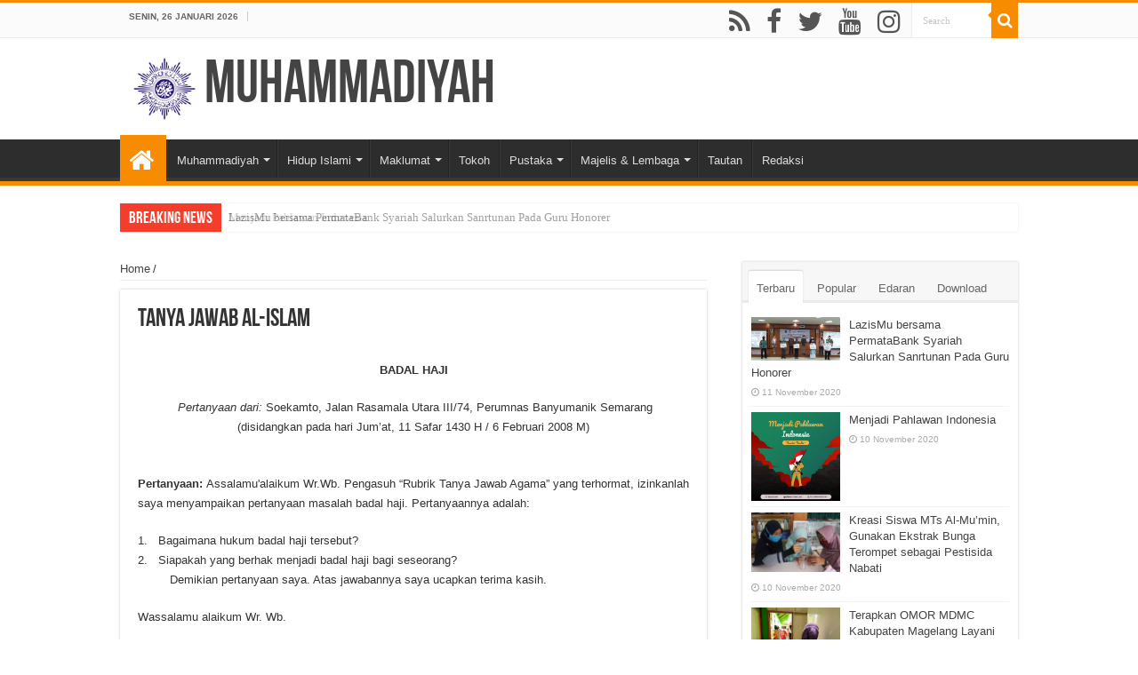

--- FILE ---
content_type: text/html; charset=UTF-8
request_url: http://arsip.muhammadiyah.or.id/id/28-content-188-det-tanya-jawab-alislam.html
body_size: 64121
content:
<!DOCTYPE html>
<html>
<head>
<title>Halaman 28 - Tanya Jawab Al-Islam | Muhammadiyah</title>
<meta name="description" content="Halaman 28 - Tanya Jawab Al-Islam - Muhammadiyah Official Site" />
<meta name="keywords" content="Halaman 28 - , Tanya Jawab Al-Islam, content, official, site, muhammadiyah, organisasi, persyarikatan, ahmad, dahlan, 1912, nyi, walidah, umm, yogyakarta, pondok, pesantren, islam" />
<meta name="copyright" content="Persyarikatan Muhammadiyah" />
<meta name="robots" content="index, follow" />
<meta http-equiv="content-type" content="text/html; charset=UTF-8">
<meta name="viewport" content="width=device-width, initial-scale=1.0">

<link rel="shortcut icon" href="http://arsip.muhammadiyah.or.id/theme/muh-2/images/favicon.ico" title="Favicon">
<link rel="canonical" href="http://arsip.muhammadiyah.or.id" />
<meta property="og:title" content="Halaman 28 - Tanya Jawab Al-Islam | Muhammadiyah" />
<meta property="og:url" content="http://arsip.muhammadiyah.or.id/id/28-content-188-det-tanya-jawab-alislam.html" />
<meta property="og:image" content="" />
<meta property="og:site_name" content="Halaman 28 - Tanya Jawab Al-Islam | Muhammadiyah" />
<meta property="og:description" content="Halaman 28 - Tanya Jawab Al-Islam - Muhammadiyah Official Site" />
<meta name="twitter:title" content="Halaman 28 - Tanya Jawab Al-Islam | Muhammadiyah" />
<meta name="twitter:description" content="Halaman 28 - Tanya Jawab Al-Islam - Muhammadiyah Official Site" />
<meta name="twitter:image" content="" />
<meta itemprop="image" content="" />

<link rel="stylesheet" href="http://arsip.muhammadiyah.or.id/theme/muh-2/style/style.css?v=c80365af59dcbf340f73c6877deceb83" type="text/css" media="all">
<link rel="stylesheet" href="http://arsip.muhammadiyah.or.id/theme/muh-2/style/sahifa.css?v=c80365af59dcbf340f73c6877deceb83" type="text/css" media="all">
<link rel="stylesheet" href="http://arsip.muhammadiyah.or.id/theme/muh-2/style/responsive.css?v=c80365af59dcbf340f73c6877deceb83" type="text/css" media="all">
<link rel="stylesheet" href="http://arsip.muhammadiyah.or.id/theme/muh-2/style/font-awesome.css?v=c80365af59dcbf340f73c6877deceb83" type="text/css" media="all">

<script type="text/javascript" src="http://arsip.muhammadiyah.or.id/theme/muh-2/jquery/jquery.js"></script>
<script type="text/javascript" src="http://arsip.muhammadiyah.or.id/theme/muh-2/jquery/tie.js"></script>
<script type="text/javascript">
/* <![CDATA[ */
var tie = {"mobile_menu_active":"true","mobile_menu_top":"","lightbox_all":"true","lightbox_gallery":"true","woocommerce_lightbox":"","lightbox_skin":"metro-white","lightbox_thumb":"vertical","lightbox_arrows":"","sticky_sidebar":"1","is_singular":"1","SmothScroll":"true","reading_indicator":"","lang_no_results":"No Results","lang_results_found":"Results Found"};
/* ]]> */
</script>
<script type="text/javascript" src="http://arsip.muhammadiyah.or.id/theme/muh-2/jquery/tie-scripts.js"></script>
<script type="text/javascript" src="http://arsip.muhammadiyah.or.id/theme/muh-2/jquery/ilightbox.js"></script>
<script type="text/javascript" src="http://arsip.muhammadiyah.or.id/theme/muh-2/jquery/jquery-cycle.js"></script>

<script type="text/javascript">
	jQuery(document).ready(function(){
		jQuery('#breaking-news ul').innerFade({animationType: 'fade', speed: 750 , timeout: 3500});
		
		var featuredItems = jQuery("#featured-posts .featured-post");
		for(var i = 0; i < featuredItems.length; i+=5) {
			featuredItems.slice(i, i+5).wrapAll('<div class="featured-posts-single-slide"></div>');
		}
		
		jQuery('#featured-posts').flexslider({
			animation: "fade",
			selector: ".featured-posts-single-slide", 
			slideshowSpeed: 7000,
			animationSpeed: 600,
			randomize: false,
			pauseOnHover: true,
			prevText: "",
			nextText: "",
			slideshow: true ,
			controlNav: false, 
		});
	});
</script>

</head>
<body>
<div class="wrapper-outer">
	<div class="background-cover"></div>
	<aside id="slide-out">
		<div class="search-mobile">
			<form method="get" id="searchform-mobile" action="http://arsip.muhammadiyah.or.id/id/search/">
				<button class="search-button" type="submit" value="Search"><i class="fa fa-search"></i></button>	
				<input id="s-mobile" name="s" title="Search" value="Search" onfocus="if (this.value == 'Search') {this.value = '';}" onblur="if (this.value == '') {this.value = 'Search';}" type="text">
			</form>
		</div><!-- .search-mobile /-->
		
		<div class="social-icons">
			<a class="ttip-none" title="Rss" href="http://gesang.web.id/webmu/feed/" target="_blank"><i class="fa fa-rss"></i></a>
			<a class="ttip-none" title="Facebook" href="https://www.facebook.com/peryarikatanmuhammadiyah" target="_blank"><i class="fa fa-facebook"></i></a>
			<a class="ttip-none" title="Twitter" href="https://twitter.com/muhammadiyah" target="_blank"><i class="fa fa-twitter"></i></a>
			<a class="ttip-none" title="Youtube" href="http://televisimuhammadiyah/" target="_blank"><i class="fa fa-youtube"></i></a><a class="ttip-none" title="instagram" href="http://instagram.com/lensamu" target="_blank"><i class="fa fa-instagram"></i></a>
		</div>

			
		<div id="mobile-menu"></div>
	</aside><!-- #slide-out /-->

	<div id="wrapper" class="wide-layout">
		<div class="inner-wrapper">	
		
<header id="theme-header" class="theme-header">
	<div id="top-nav" class="top-nav">
		<div class="container">
			<span class="today-date">
				Senin, 26 Januari 2026			</span>					
			<div class="top-menu">
							</div>
			
			<div class="search-block">
				<form method="get" id="searchform-header" action="/id/search/">
					<button class="search-button" type="submit" value="Search"><i class="fa fa-search"></i></button>
					<input class="search-live" type="text" id="s-header" name="s" title="Search" value="Search" onfocus="if (this.value == 'Search') {this.value = '';}" onblur="if (this.value == '') {this.value = 'Search';}" autocomplete="off">
				</form>
			</div>
			<div class="social-icons">
								<a class="ttip-none" title="Rss" href="id/feed"><i class="fa fa-rss"></i></a>
				<a class="ttip-none" title="Facebook" href="https://www.facebook.com/peryarikatanmuhammadiyah" target="_blank"><i class="fa fa-facebook"></i></a>
				<a class="ttip-none" title="Twitter" href="https://twitter.com/muhammadiyah" target="_blank"><i class="fa fa-twitter"></i></a>
				<a class="ttip-none" title="Youtube" href="http://televisimuhammadiyah/" target="_blank"><i class="fa fa-youtube"></i></a>
				<a class="ttip-none" title="instagram" href="http://instagram.com/lensamu" target="_blank"><i class="fa fa-instagram"></i></a>
			</div>
		</div><!-- .container /-->
	</div><!-- .top-menu /-->
	
	<div class="header-content">
		<a id="slide-out-open" class="slide-out-open" href="#"><span></span></a>
		
		<div class="logo" style="margin-top:2px; margin-bottom:2px;">
			<img src="http://arsip.muhammadiyah.or.id/theme/muh-2/images/logo.gif" height="70" width="70" alt="logo" />
			<h1><a title="Muhammadiyah" href="http://arsip.muhammadiyah.or.id/id/">Muhammadiyah</a></h1>
		</div><!-- .logo /-->
		<div class="e3landv1"></div>
		<div class="e3lan e3lan-top">
			<style type="text/css">
						.countdown {
							/* display: flex; */
							display: none;
							border:1px solid #000000;
							border-radius: 10px;
							padding-left:10px;
							padding-top:10px;
							align-items: center;
							justify-content: center;
						}

						.countdown .day, .countdown .hour, .countdown .min, .countdown .sec {
							color: #000000;
							padding: 1vw 1vw;
							text-align: center;
						}

						.countdown .day .num, .countdown .hour .num, .countdown .min .num, .countdown .sec .num {
							display: block;
							font-size: 2vw;
						}

						.countdown .day .word, .countdown .hour .word, .countdown .min .word, .countdown .sec .word {
							display: block;
							font-size: 1vw;
							color: #000000;
							margin-top:2em;
						}
					</style>
					
					<div class="countdown" data-date="24-12-2020" data-time="05:25">
						<span class="img"><img src="http://arsip.muhammadiyah.or.id/theme/muh-2/images/logo_muktamar.jpeg" width="50" height="59"/></span>
						<span class="day"><span class="num"></span><span class="word"></span></span>
						<span class="hour"><span class="num"></span><span class="word"></span></span>
						<span class="min"><span class="num"></span><span class="word"></span></span>
						<span class="sec"><span class="num"></span><span class="word"></span></span>
					</div>
					<script type="text/javascript" src="http://arsip.muhammadiyah.or.id/theme/muh-2/jquery/countdown.js?v=c80365af59dcbf340f73c6877deceb83"></script>
					<script>
						const efcc_countdown = new countdown({
							target: '.countdown',
							dayWord: ' Hari',
							hourWord: ' Jam',
							minWord: ' Menit',
							secWord: ' Detik'
						});
					</script>		</div>
		
		<div class="clear"></div>
	</div>
	
	<nav id="main-nav" class="fixed-enabled fixed-nav-appear">
		<div class="container">
			<div class="main-menu">
				<ul id="menu-main-menu" class="menu">
					<li class="menu-item menu-item-type-custom menu-item-object-custom current-menu-item menu-item-home">
						<a href="http://arsip.muhammadiyah.or.id/id/"><i class="fa fa-home"></i></a>
					</li>
					<li class="menu-item menu-item-type-custom menu-item-object-custom menu-item-has-children mega-menu mega-links mega-links-5col">
									<a href="/id/content-2-list-muhammadiyah.html">Muhammadiyah</a>
									<div class="mega-menu-block menu-sub-content">
											<ul class="sub-menu-columns"><li class="menu-item menu-item-type-custom menu-item-object-custom mega-link-column menu-item-has-children">
											<a href="http://arsip.muhammadiyah.or.id/id/content-44-cam-tentang-muhammadiyah.html" class="mega-links-head">Tentang Muhammadiyah</a>
											<ul class="sub-menu-columns-item"><li class="menu-item menu-item-type-post_type menu-item-object-post">
													<a href="/id/content-50-det-sejarah.html">Sejarah</a>
												</li><li class="menu-item menu-item-type-post_type menu-item-object-post">
													<a href="/id/content-154-det-timeline-muhammadiyah.html">Timeline Muhammadiyah</a>
												</li><li class="menu-item menu-item-type-post_type menu-item-object-post">
													<a href="/id/content-51-det-anggaran-dasar.html">Anggaran Dasar</a>
												</li><li class="menu-item menu-item-type-post_type menu-item-object-post">
													<a href="/id/content-52-det-anggaran-rumah-tangga.html">Anggaran Rumah Tangga</a>
												</li><li class="menu-item menu-item-type-post_type menu-item-object-post">
													<a href="/id/content-53-det-ciri-khas.html">Ciri Khas</a>
												</li><li class="menu-item menu-item-type-post_type menu-item-object-post">
													<a href="/id/content-54-det-struktur-organisasi.html">Struktur Organisasi</a>
												</li><li class="menu-item menu-item-type-post_type menu-item-object-post">
													<a href="/id/content-175-det-matan-keyakinan-dan-citacita-hidup.html">Matan Keyakinan dan Cita-cita Hidup</a>
												</li><li class="menu-item menu-item-type-post_type menu-item-object-post">
													<a href="/id/content-176-det-ciri-perjuangan.html">Ciri Perjuangan</a>
												</li><li class="menu-item menu-item-type-post_type menu-item-object-post">
													<a href="/id/content-57-det-direktori-muktamar.html">Direktori Muktamar</a>
												</li><li class="menu-item menu-item-type-post_type menu-item-object-post">
													<a href="/id/content-173-det-sitemap.html">Sitemap</a>
												</li><li class="menu-item menu-item-type-post_type menu-item-object-post">
													<a href="/id/content-204-det-susunan-pimpinan-pusat-muhammadiyah.html">Susunan Pimpinan Pusat Muhammadiyah</a>
												</li></ul>
										</li><li class="menu-item menu-item-type-custom menu-item-object-custom mega-link-column ">
											<a href="/id/content-45-cam-jaringan-muhammadiyah.html" class="mega-links-head">Jaringan Muhammadiyah</a>
											
										</li><li class="menu-item menu-item-type-custom menu-item-object-custom mega-link-column ">
											<a href="/id/content-170-cam-pembantu-pimpinan.html" class="mega-links-head">Pembantu Pimpinan</a>
											
										</li><li class="menu-item menu-item-type-custom menu-item-object-custom mega-link-column menu-item-has-children">
											<a href="/id/content-48-cam-organisasi-otonom.html" class="mega-links-head">Organisasi Otonom</a>
											<ul class="sub-menu-columns-item"><li class="menu-item menu-item-type-post_type menu-item-object-post">
													<a href="/id/content-83-det-pemuda-muhammadiyah.html">Pemuda Muhammadiyah</a>
												</li><li class="menu-item menu-item-type-post_type menu-item-object-post">
													<a href="/id/content-85-det-hizbul-wathan.html">Hizbul Wathan</a>
												</li><li class="menu-item menu-item-type-post_type menu-item-object-post">
													<a href="/id/content-86-det-tapak-suci.html">Tapak Suci</a>
												</li><li class="menu-item menu-item-type-post_type menu-item-object-post">
													<a href="/id/content-87-det-imm.html">IMM</a>
												</li><li class="menu-item menu-item-type-post_type menu-item-object-post">
													<a href="/id/content-88-det-ipm.html">IPM</a>
												</li><li class="menu-item menu-item-type-post_type menu-item-object-post">
													<a href="/id/content-89-det-na.html">NA</a>
												</li><li class="menu-item menu-item-type-post_type menu-item-object-post">
													<a href="/id/content-199-det-aisyiyah.html">'Aisyiyah</a>
												</li></ul>
										</li><li class="menu-item menu-item-type-custom menu-item-object-custom mega-link-column ">
											<a href="/id/content-152-cam-amal-usaha.html" class="mega-links-head">Amal Usaha</a>
											
										</li><li class="menu-item menu-item-type-custom menu-item-object-custom mega-link-column ">
											<a href="/id/content-155-cam-direktori-ketua-umum.html" class="mega-links-head">Direktori Ketua Umum</a>
											
										</li></ul>
										</div>
								</li><li class="menu-item menu-item-type-custom menu-item-object-custom menu-item-has-children mega-menu mega-links mega-links-4col">
									<a href="/id/content-3-list-hidup-islami.html">Hidup Islami</a>
									<div class="mega-menu-block menu-sub-content">
											<ul class="sub-menu-columns"><li class="menu-item menu-item-type-custom menu-item-object-custom mega-link-column menu-item-has-children">
											<a href="/id/link-90-cam-tuntunan-muhammadiyah.html" class="mega-links-head">Tuntunan Muhammadiyah</a>
											<ul class="sub-menu-columns-item"><li class="menu-item menu-item-type-post_type menu-item-object-post">
													<a href="/id/content-93-det-alquran.html">Al-Qur'an</a>
												</li><li class="menu-item menu-item-type-post_type menu-item-object-post">
													<a href="/id/content-96-det-tuntunan-sholat.html">Tuntunan Sholat</a>
												</li><li class="menu-item menu-item-type-post_type menu-item-object-post">
													<a href="/id/content-97-det-tuntutan-doa.html">Tuntutan Do'a</a>
												</li><li class="menu-item menu-item-type-post_type menu-item-object-post">
													<a href="/id/content-98-det-pedoman-hidup-islami.html">Pedoman Hidup Islami</a>
												</li><li class="menu-item menu-item-type-post_type menu-item-object-post">
													<a href="/id/reading-99-det-bacaan-seharihari.html">Bacaan Sehari-hari</a>
												</li><li class="menu-item menu-item-type-post_type menu-item-object-post">
													<a href="/id/content-186-det-tuntunan-puasa.html">Tuntunan Puasa</a>
												</li><li class="menu-item menu-item-type-post_type menu-item-object-post">
													<a href="http://tabligh.muhammadiyah.or.id/download-pengajian-pp-muhammadiyah.html">Rekaman Pengajian</a>
												</li><li class="menu-item menu-item-type-post_type menu-item-object-post">
													<a href="/id/content-196-det-keluarga-sakinah.html">Keluarga Sakinah</a>
												</li></ul>
										</li><li class="menu-item menu-item-type-custom menu-item-object-custom mega-link-column menu-item-has-children">
											<a href="/id/link-91-cam-syiar-muhammadiyah.html" class="mega-links-head">Syiar Muhammadiyah</a>
											<ul class="sub-menu-columns-item"><li class="menu-item menu-item-type-post_type menu-item-object-post">
													<a href="http://tabligh.muhammadiyah.or.id/download-pengajian-pp-muhammadiyah.html">Materi Audio-Visual</a>
												</li><li class="menu-item menu-item-type-post_type menu-item-object-post">
													<a href="/id/content-188-det-tanya-jawab-alislam.html">Tanya Jawab Al-Islam</a>
												</li></ul>
										</li><li class="menu-item menu-item-type-custom menu-item-object-custom mega-link-column menu-item-has-children">
											<a href="/id/link-92-cam-referensi-muhammadiyah.html" class="mega-links-head">Referensi Muhammadiyah</a>
											<ul class="sub-menu-columns-item"><li class="menu-item menu-item-type-post_type menu-item-object-post">
													<a href="http://arsip.muhammadiyah.or.id/id/content-51-det-anggaran-dasar.html">Anggaran Dasar</a>
												</li><li class="menu-item menu-item-type-post_type menu-item-object-post">
													<a href="http://arsip.muhammadiyah.or.id/id/content-52-det-anggaran-rumah-tangga.html">Anggaran Rumah Tangga</a>
												</li><li class="menu-item menu-item-type-post_type menu-item-object-post">
													<a href="http://arsip.muhammadiyah.or.id/id/download-tanfidz.html">Tanfidz</a>
												</li><li class="menu-item menu-item-type-post_type menu-item-object-post">
													<a href="http://arsip.muhammadiyah.or.id/id/download-maklumat.html">Maklumat</a>
												</li><li class="menu-item menu-item-type-post_type menu-item-object-post">
													<a href="http://arsip.muhammadiyah.or.id/id/content-141-det-buku-muhammadiyah.html">Buku Muhammadiyah</a>
												</li><li class="menu-item menu-item-type-post_type menu-item-object-post">
													<a href="http://arsip.muhammadiyah.or.id/id/index-artikel.html">Artikel Muhammadiyah</a>
												</li></ul>
										</li><li class="menu-item menu-item-type-custom menu-item-object-custom mega-link-column menu-item-has-children">
											<a href="/id/content-189-cam-tuntunan-islam.html" class="mega-links-head">Tuntunan Islam</a>
											<ul class="sub-menu-columns-item"><li class="menu-item menu-item-type-post_type menu-item-object-post">
													<a href="/id/content-190-det-tafsir-alquran.html">Tafsir Al-Qur'an</a>
												</li><li class="menu-item menu-item-type-post_type menu-item-object-post">
													<a href="/id/content-191-det-kajian-hadits.html">Kajian Hadits</a>
												</li><li class="menu-item menu-item-type-post_type menu-item-object-post">
													<a href="/id/content-192-det-aqidah-islam.html">Aqidah Islam</a>
												</li><li class="menu-item menu-item-type-post_type menu-item-object-post">
													<a href="/id/content-193-det-akhlaq.html">Akhlaq</a>
												</li></ul>
										</li></ul>
										</div>
								</li><li class="menu-item menu-item-type-custom menu-item-object-custom menu-item-has-children mega-menu mega-links mega-links-1col">
									<a href="http://arsip.muhammadiyah.or.id/id/download-maklumat.html">Maklumat</a>
									<ul class="sub-menu menu-sub-content">
											<li class="menu-item menu-item-type-custom menu-item-object-custom mega-link-column ">
											<a href="/id/ann-133-cam-pengumuman.html" class="mega-links-head">Pengumuman</a>
											<ul class="sub-menu-columns-item"><li class="menu-item menu-item-type-post_type menu-item-object-post">
													<a href="http://arsip.muhammadiyah.or.id/id/download-maklumat.html">Maklumat</a>
												</li><li class="menu-item menu-item-type-post_type menu-item-object-post">
													<a href="http://arsip.muhammadiyah.or.id/id/download-lainlain.html">Edaran</a>
												</li><li class="menu-item menu-item-type-post_type menu-item-object-post">
													<a href="/id/ann-136-det-pernyataan.html">Pernyataan</a>
												</li></ul>
										</li>
										</ul>
								</li><li class="menu-item menu-item-type-custom menu-item-object-custom  ">
									<a href="content-41-det-tokoh-muhammadiyah.html">Tokoh</a>
									
								</li><li class="menu-item menu-item-type-custom menu-item-object-custom menu-item-has-children mega-menu mega-links mega-links-1col">
									<a href="/id/content-7-list-pustaka.html">Pustaka</a>
									<ul class="sub-menu menu-sub-content">
											<li class="menu-item menu-item-type-custom menu-item-object-custom mega-link-column ">
											<a href="/id/link-137-cam-publikasi.html" class="mega-links-head">Publikasi</a>
											<ul class="sub-menu-columns-item"><li class="menu-item menu-item-type-post_type menu-item-object-post">
													<a href="/id/content-174-det-digital-library.html">Digital Library</a>
												</li><li class="menu-item menu-item-type-post_type menu-item-object-post">
													<a href="/id/content-138-det-jurnal.html">Jurnal</a>
												</li><li class="menu-item menu-item-type-post_type menu-item-object-post">
													<a href="/id/link-140-det-pernyataan-muhammadiyah.html">Pernyataan Muhammadiyah</a>
												</li><li class="menu-item menu-item-type-post_type menu-item-object-post">
													<a href="/id/content-141-det-buku-muhammadiyah.html">Buku Muhammadiyah</a>
												</li><li class="menu-item menu-item-type-post_type menu-item-object-post">
													<a href="/id/content-144-det-majalah.html">Majalah</a>
												</li><li class="menu-item menu-item-type-post_type menu-item-object-post">
													<a href="/id/content-145-det-koran-dan-tabloid.html">Koran dan Tabloid</a>
												</li><li class="menu-item menu-item-type-post_type menu-item-object-post">
													<a href="http://arsip.muhammadiyah.or.id/id/index-artikel.html">Artikel</a>
												</li><li class="menu-item menu-item-type-post_type menu-item-object-post">
													<a href="/id/content-148-det-ebook.html">E-Book</a>
												</li><li class="menu-item menu-item-type-post_type menu-item-object-post">
													<a href="/id/content-149-det-penerbitan.html">Penerbitan</a>
												</li></ul>
										</li>
										</ul>
								</li><li class="menu-item menu-item-type-custom menu-item-object-custom menu-item-has-children mega-menu mega-links mega-links-2col">
									<a href="/id/content-201-list-majelis-lembaga.html">Majelis & Lembaga</a>
									<div class="mega-menu-block menu-sub-content">
											<ul class="sub-menu-columns"><li class="menu-item menu-item-type-custom menu-item-object-custom mega-link-column menu-item-has-children">
											<a href="/id/content-46-cam-majelis.html" class="mega-links-head">Majelis</a>
											<ul class="sub-menu-columns-item"><li class="menu-item menu-item-type-post_type menu-item-object-post">
													<a href="http://tarjih.muhammadiyah.or.id">Majelis Tarjih dan Tajdid</a>
												</li><li class="menu-item menu-item-type-post_type menu-item-object-post">
													<a href="http://ekonomi.muhammadiyah.or.id">Majelis Ekonomi dan Kewirausahaan</a>
												</li><li class="menu-item menu-item-type-post_type menu-item-object-post">
													<a href="http://tabligh.muhammadiyah.or.id">Majelis Tabligh</a>
												</li><li class="menu-item menu-item-type-post_type menu-item-object-post">
													<a href="http://diktilitbangmuhammadiyah.org/">Majelis Pendidikan Tinggi, Penelitian dan Pengembangan</a>
												</li><li class="menu-item menu-item-type-post_type menu-item-object-post">
													<a href="http://dikdasmen.muhammadiyah.or.id">Majelis Pendidikan Dasar dan Menengah</a>
												</li><li class="menu-item menu-item-type-post_type menu-item-object-post">
													<a href="http://mpk.muhammadiyah.or.id">Majelis Pendidikan Kader</a>
												</li><li class="menu-item menu-item-type-post_type menu-item-object-post">
													<a href="http://www.mpku.or.id/">Majelis Pembina Kesehatan Umum</a>
												</li><li class="menu-item menu-item-type-post_type menu-item-object-post">
													<a href="http://sosial.muhammadiyah.or.id">Majelis Pelayanan Sosial</a>
												</li><li class="menu-item menu-item-type-post_type menu-item-object-post">
													<a href="http://wakaf.muhammadiyah.or.id">Majelis Wakaf dan Kehartabendaan</a>
												</li><li class="menu-item menu-item-type-post_type menu-item-object-post">
													<a href="http://mpm.muhammadiyah.or.id">Majelis Pemberdayaan Masyarakat</a>
												</li><li class="menu-item menu-item-type-post_type menu-item-object-post">
													<a href="http://kumham.muhammadiyah.or.id">Majelis Hukum dan Hak Asasi Manusia</a>
												</li><li class="menu-item menu-item-type-post_type menu-item-object-post">
													<a href="http://lingkungan.muhammadiyah.or.id">Majelis Lingkungan Hidup</a>
												</li><li class="menu-item menu-item-type-post_type menu-item-object-post">
													<a href="http://mpi.muhammadiyah.or.id">Majelis Pustaka dan Informasi</a>
												</li></ul>
										</li><li class="menu-item menu-item-type-custom menu-item-object-custom mega-link-column menu-item-has-children">
											<a href="/id/content-47-cam-lembaga.html" class="mega-links-head">Lembaga</a>
											<ul class="sub-menu-columns-item"><li class="menu-item menu-item-type-post_type menu-item-object-post">
													<a href="http://lpcr.muhammadiyah.or.id">Lembaga Pengembangan Cabang dan Ranting</a>
												</li><li class="menu-item menu-item-type-post_type menu-item-object-post">
													<a href="http://lppk.muhammadiyah.or.id">Lembaga Pembina dan Pengawas Keuangan</a>
												</li><li class="menu-item menu-item-type-post_type menu-item-object-post">
													<a href="http://mdmc.or.id">Lembaga Penanggulangan Bencana</a>
												</li><li class="menu-item menu-item-type-post_type menu-item-object-post">
													<a href="http://lazismu.org/">Lembaga Amal Zakat Infaq dan Shodaqqoh</a>
												</li><li class="menu-item menu-item-type-post_type menu-item-object-post">
													<a href="http://lhkp.muhammadiyah.or.id">Lembaga Hikmah dan Kebijakan Publik</a>
												</li><li class="menu-item menu-item-type-post_type menu-item-object-post">
													<a href="http://lsbo.muhammadiyah.or.id">Lembaga Seni Budaya dan Olahraga</a>
												</li><li class="menu-item menu-item-type-post_type menu-item-object-post">
													<a href="http://lhki.muhammadiyah.or.id">Lembaga Hubungan dan Kerjasama International</a>
												</li><li class="menu-item menu-item-type-post_type menu-item-object-post">
													<a href="/id/link-231-det-lembaga-dakwah-khusus-.html">Lembaga Dakwah Khusus </a>
												</li><li class="menu-item menu-item-type-post_type menu-item-object-post">
													<a href="/id/link-230-det-lembaga-pengembangan-pondok-pesantren.html">Lembaga Pengembangan Pondok Pesantren</a>
												</li></ul>
										</li></ul>
										</div>
								</li><li class="menu-item menu-item-type-custom menu-item-object-custom  ">
									<a href="http://arsip.muhammadiyah.or.id/id/domain.html">Tautan</a>
									
								</li><li class="menu-item menu-item-type-custom menu-item-object-custom  ">
									<a href="http://arsip.muhammadiyah.or.id/id/content-225-det-redaksi.html">Redaksi</a>
									
								</li>				</ul>
			</div>
		</div>
	</nav><!-- .main-nav /-->
</header><!-- #header /-->
<div class="clear"></div>

<div id="breaking-news" class="breaking-news">
	<span class="breaking-news-title">
		<i class="fa fa-newspaper-o"></i>
		<span>Breaking News</span>
	</span>
		
	<ul class="innerFade" style="position: relative; height: 33px;">
		<li style="display: none; position: absolute;">
					<a href="/id/news-19956-detail-lazismu-bersama-permatabank-syariah-salurkan-sanrtunan-pada-guru-honorer.html" title="LazisMu bersama PermataBank Syariah Salurkan Sanrtunan Pada Guru Honorer">LazisMu bersama PermataBank Syariah Salurkan Sanrtunan Pada Guru Honorer</a>
				</li><li style="display: none; position: absolute;">
					<a href="/id/news-19955-detail-menjadi-pahlawan-indonesia.html" title="Menjadi Pahlawan Indonesia">Menjadi Pahlawan Indonesia</a>
				</li><li style="display: none; position: absolute;">
					<a href="/id/news-19953-detail-kreasi-siswa-mts-almu’min-gunakan-ekstrak-bunga-terompet-sebagai-pestisida-nabati.html" title="Kreasi Siswa MTs Al-Mu’min, Gunakan Ekstrak Bunga Terompet sebagai Pestisida Nabati">Kreasi Siswa MTs Al-Mu’min, Gunakan Ekstrak Bunga Terompet sebagai Pestisida Nabati</a>
				</li><li style="display: none; position: absolute;">
					<a href="/id/news-19950-detail-terapkan-omor-mdmc-kabupaten-magelang-layani-warga-merapi.html" title="Terapkan OMOR MDMC Kabupaten Magelang Layani Warga Merapi">Terapkan OMOR MDMC Kabupaten Magelang Layani Warga Merapi</a>
				</li><li style="display: none; position: absolute;">
					<a href="/id/news-19949-detail-fokal-imm-fip-cirendeu-gelar-silaturahmi-lakukan-penyegaran-organisasi.html" title="Fokal IMM FIP Cirendeu gelar Silaturahmi: Lakukan Penyegaran Organisasi">Fokal IMM FIP Cirendeu gelar Silaturahmi: Lakukan Penyegaran Organisasi</a>
				</li><li style="display: none; position: absolute;">
					<a href="/id/news-19948-detail-haedar-nashir-dorong-reorientasi-gerakan-pku.html" title="Haedar Nashir Dorong Reorientasi Gerakan PKU">Haedar Nashir Dorong Reorientasi Gerakan PKU</a>
				</li><li style="display: none; position: absolute;">
					<a href="/id/news-19947-detail-llhpb-‘aisyiyah-melanjutkan-upaya-membangun-gerakan-keluarga-dan-komunitas-lenting-aisyiyah.html" title="LLHPB ‘Aisyiyah Melanjutkan Upaya Membangun Gerakan Keluarga dan Komunitas Lenting 'Aisyiyah">LLHPB ‘Aisyiyah Melanjutkan Upaya Membangun Gerakan Keluarga dan Komunitas Lenting 'Aisyiyah</a>
				</li><li style="display: none; position: absolute;">
					<a href="/id/news-19945-detail-ritel-bisnis-yang-perlu-segera-diseriusi-muhammadiyah.html" title="Ritel, Bisnis yang Perlu Segera Diseriusi Muhammadiyah">Ritel, Bisnis yang Perlu Segera Diseriusi Muhammadiyah</a>
				</li><li style="display: none; position: absolute;">
					<a href="/id/news-19944-detail-persoalan-petani-yang-tidak-kunjung-selesai-itu-jadi-urusan-muhammadiyah.html" title="Persoalan Petani yang Tidak Kunjung Selesai itu Jadi Urusan Muhammadiyah">Persoalan Petani yang Tidak Kunjung Selesai itu Jadi Urusan Muhammadiyah</a>
				</li><li style="display: none; position: absolute;">
					<a href="/id/news-19943-detail-entaskan-persoalan-petani-mpm-pp-teken-mou-dengan-unimma.html" title="Entaskan Persoalan Petani, MPM PP Teken MoU dengan Unimma">Entaskan Persoalan Petani, MPM PP Teken MoU dengan Unimma</a>
				</li>	</ul>
</div><!-- .breaking-news -->


		
		<div id="main-content" class="container">
			
<div class="content">
	<div id="crumbs"><span><a class="crumbs-home" href="http://arsip.muhammadiyah.or.id/id">Home</a></span><span class="delimiter">/</span></div>
	<article class="post-listing post type-post status-publish format-standard has-post-thumbnail hentry category-world tag-html tag-php tag-tag tag-tags tag-wordpress tag-world" id="the-post">
		<div class="post-inner">
			<h1 class="name post-title entry-title"><span>Tanya Jawab Al-Islam</span></h1>
			<div class="clear"></div>

			<div class="entry"><p class="MsoNormal" align="center" style="text-align:center"><b><br />
BADAL HAJI<o:p></o:p></b></p>
<p class="MsoNormal" align="center" style="text-align:center"><b>&nbsp;<o:p></o:p></b><i>Pertanyaan dari: </i>Soekamto, Jalan Rasamala Utara III/74, Perumnas Banyumanik Semarang<br />
<span lang="SV">(disidangkan pada hari Jum&rsquo;at, 11 Safar 1430 H / 6 Februari 2008 M)<o:p></o:p></span><br />
<b><br />
</b></p>
<p class="MsoNormal" style="text-align: left;"><b>Pertanyaan:&nbsp;<o:p></o:p></b>Assalamu'alaikum Wr.Wb.&nbsp;<o:p></o:p>Pengasuh &ldquo;Rubrik Tanya Jawab Agama&rdquo; yang terhormat, izinkanlah saya menyampaikan pertanyaan masalah badal haji. Pertanyaannya adalah:<o:p></o:p></p>
<p class="MsoNormal" style="margin-top:0cm;margin-right:2.25pt;margin-bottom:&#10;0cm;margin-left:18.0pt;margin-bottom:.0001pt;text-align:justify;text-justify:&#10;kashida;text-kashida:0%;text-indent:-18.0pt;mso-list:l3 level1 lfo1;tab-stops:&#10;list 18.0pt"><!--[if !supportLists]-->1.<span style="font-variant-numeric: normal; font-variant-east-asian: normal; font-stretch: normal; font-size: 7pt; line-height: normal; font-family: &quot;Times New Roman&quot;;">&nbsp;&nbsp;&nbsp;&nbsp;&nbsp; </span><!--[endif]-->Bagaimana hukum badal haji tersebut?<o:p></o:p></p>
<p class="MsoNormal" style="margin-top:0cm;margin-right:2.25pt;margin-bottom:&#10;0cm;margin-left:18.0pt;margin-bottom:.0001pt;text-align:justify;text-justify:&#10;kashida;text-kashida:0%;text-indent:-18.0pt;mso-list:l3 level1 lfo1;tab-stops:&#10;list 18.0pt"><!--[if !supportLists]-->2.<span style="font-variant-numeric: normal; font-variant-east-asian: normal; font-stretch: normal; font-size: 7pt; line-height: normal; font-family: &quot;Times New Roman&quot;;">&nbsp;&nbsp;&nbsp;&nbsp;&nbsp; </span><!--[endif]-->Siapakah yang berhak menjadi badal haji bagi seseorang?<o:p></o:p></p>
<p class="MsoNormal" style="margin-right:2.25pt;text-align:justify;text-justify:&#10;kashida;text-kashida:0%;text-indent:27.0pt">Demikian pertanyaan saya. Atas jawabannya saya ucapkan terima kasih.<o:p></o:p></p>
<p class="MsoNormal" style="margin-right:2.25pt;text-align:justify;text-justify:&#10;kashida;text-kashida:0%">Wassalamu alaikum Wr. Wb.<o:p></o:p></p>
<p class="MsoNormal" style="text-align:justify;text-justify:kashida;text-kashida:&#10;0%"><b>Jawaban:&nbsp;<o:p></o:p></b>Untuk menjawab pertanyaan saudara, perlu kami sampaikan beberapa hal sebagai berikut;<o:p></o:p></p>
<p class="MsoBodyText3" style="margin: 0cm -0.3pt 0.0001pt 18pt; text-indent: -18pt; line-height: normal; text-align: justify;"><!--[if !supportLists]-->1.<span style="font-variant-numeric: normal; font-variant-east-asian: normal; font-stretch: normal; font-size: 7pt; line-height: normal; font-family: &quot;Times New Roman&quot;;">&nbsp;&nbsp;&nbsp;&nbsp;&nbsp; </span><!--[endif]-->Apa yang saudara tanyakan sebenarnya jawabannya bisa dibaca pada buku <i>Tuntunan Manasik Haji Menurut Putusan Tarjih Muhammadiyah </i>yang disusun oleh Majelis Tarjih dan Tajdid Pimpinan Pusat Muhammadiyah, diterbitkan oleh Pimpinan Pusat Aisyiyah bekerja sama dengan Majelis Tarjih dan Tajdid Pimpinan Pusat Muhammadiyah tahun 2007, halaman 170 &ndash; 181. Oleh karena itu kami akan meringkas jawabannya.<o:p></o:p></p>
<p class="MsoBodyText3" style="margin: 0cm -0.3pt 0.0001pt 18pt; text-indent: -18pt; line-height: normal; text-align: justify;"><!--[if !supportLists]-->2.<span style="font-variant-numeric: normal; font-variant-east-asian: normal; font-stretch: normal; font-size: 7pt; line-height: normal; font-family: &quot;Times New Roman&quot;;">&nbsp;&nbsp;&nbsp;&nbsp;&nbsp; </span><!--[endif]-->Badal Haji adalah ibadah haji yang dilaksanakan oleh seseorang atas nama orang lain yang telah memiliki kewajiban untuk menunaikan ibadah haji. Namun orang tersebut berhalangan sehingga tidak dapat melaksanakannya sendiri, maka pelaksanaan ibadah haji tersebut diserahkan kepada orang lain.<i><o:p></o:p></i></p>
<p class="MsoBodyText3" style="margin: 0cm -0.3pt 0.0001pt 18pt; text-indent: -18pt; line-height: normal; text-align: justify;"><!--[if !supportLists]-->3.<span style="font-variant-numeric: normal; font-variant-east-asian: normal; font-stretch: normal; font-size: 7pt; line-height: normal; font-family: &quot;Times New Roman&quot;;">&nbsp;&nbsp;&nbsp;&nbsp;&nbsp; </span><!--[endif]-->Badal haji ini menjadi masalah mengingat ada beberapa ayat al-Qur&rsquo;an yang menjelaskan bahwa seseorang hanya akan mendapat pahala dari hasil usahanya sendiri. <span lang="DE">Hal ini ditegaskan dalam beberapa surat al-Qur&rsquo;an yaitu; </span><i><o:p></o:p></i></p>
<p class="MsoBodyText3" style="margin-top:0cm;margin-right:-.3pt;margin-bottom:&#10;0cm;margin-left:36.0pt;margin-bottom:.0001pt;text-indent:-18.0pt;line-height:&#10;normal;mso-list:l1 level1 lfo3"><!--[if !supportLists]--><span lang="DE">a.<span style="font-variant-numeric: normal; font-variant-east-asian: normal; font-stretch: normal; font-size: 7pt; line-height: normal; font-family: &quot;Times New Roman&quot;;">&nbsp;&nbsp;&nbsp;&nbsp;&nbsp;&nbsp; </span></span><!--[endif]--><span lang="DE">Surat an-Najm (53): 38- 39:<i><o:p></o:p></i></span></p>
<p class="MsoBodyText3" dir="RTL" style="margin-left:36.0pt;text-align:justify;&#10;line-height:normal;direction:rtl;unicode-bidi:embed"><span lang="AR-SA" style="font-size:20.0pt;font-family:&quot;Traditional Arabic&quot;,&quot;serif&quot;;mso-ascii-font-family:&#10;&quot;Times New Roman&quot;;mso-hansi-font-family:&quot;Times New Roman&quot;;mso-ansi-language:&#10;DE">أَلاَ تَزِرُ وَازِرَةٌ وِزْرَ أُخْرَى، وَأَنْ لَيْسَ لِلإِنْسَانِ إِلاَّ مَاسَعَى. [النجم، 53: 38-39]<o:p></o:p></span></p>
<p class="MsoBodyText3" style="margin-top:0cm;margin-right:-.3pt;margin-bottom:&#10;0cm;margin-left:36.0pt;margin-bottom:.0001pt;line-height:normal"><span lang="DE">Artinya: <i>&ldquo;(yaitu) bahwasanya seorang yang berdosa tidak akan memikul dosa orang lain, </i></span><span class="gen"><i><span lang="EN-US">dan bahwasanya seorang manusia tiada memperoleh selain apa yang telah diusahakannya</span></i></span><i><span lang="DE">.&rdquo;</span></i><i><span lang="DE"> </span></i><span lang="DE">[QS an-Najm (53): 38-39]</span><i><o:p></o:p></i></p>
<p class="MsoBodyText3" style="margin-top:0cm;margin-right:-.3pt;margin-bottom:&#10;0cm;margin-left:36.0pt;margin-bottom:.0001pt;text-indent:-18.0pt;line-height:&#10;normal;mso-list:l1 level1 lfo3"><!--[if !supportLists]--><span lang="DE">b.<span style="font-variant-numeric: normal; font-variant-east-asian: normal; font-stretch: normal; font-size: 7pt; line-height: normal; font-family: &quot;Times New Roman&quot;;">&nbsp;&nbsp;&nbsp;&nbsp;&nbsp; </span></span><!--[endif]--><span lang="DE">Surat Yasin (36): 54:<i><o:p></o:p></i></span></p>
<p class="MsoBodyText3" dir="RTL" style="margin-left:-.3pt;text-align:justify;&#10;line-height:normal;direction:rtl;unicode-bidi:embed"><span lang="AR-SA" style="font-size:20.0pt;font-family:&quot;Traditional Arabic&quot;,&quot;serif&quot;;mso-ascii-font-family:&#10;&quot;Times New Roman&quot;;mso-hansi-font-family:&quot;Times New Roman&quot;;mso-ansi-language:&#10;DE">فَاْليَوْمَ لاَ تُظْلَمُ نَفْسٌ شَيْئًا وَلاَ تُجْزَوْنَ إِلاَّ مَاكُنْتُمْ تَعْمَلُوْنَ. [يس، 36: 54]<o:p></o:p></span></p>
<p class="MsoBodyText3" style="margin-top:0cm;margin-right:-.3pt;margin-bottom:&#10;0cm;margin-left:36.0pt;margin-bottom:.0001pt;line-height:normal"><span lang="DE">Artinya<i>:&ldquo;Maka pada hari itu seseorang&nbsp; tidak akan dirugikan sedikitpun, dan kamu tidak dibalas kecuali dengan apa yang telah kamu kerjakan.&rdquo; </i>[QS. Yasin (36): 54]<i><o:p></o:p></i></span></p>
<p class="MsoBodyText3" style="margin-top:0cm;margin-right:-.3pt;margin-bottom:&#10;0cm;margin-left:18.0pt;margin-bottom:.0001pt;line-height:normal"><span lang="DE">Dan ada juga hadits Nabi saw yang menerangkan bahwa seorang anak dapat melaksanakan ibadah haji untuk orang tuanya, atau seseorang dapat melaksanakan haji untuk saudaranya. Hal ini ditegaskan dalam beberapa hadits, yaitu:<o:p></o:p></span></p>
<p class="MsoBodyText3" style="margin-top:0cm;margin-right:-.3pt;margin-bottom:&#10;0cm;margin-left:36.0pt;margin-bottom:.0001pt;text-indent:-18.0pt;line-height:&#10;normal;mso-list:l2 level1 lfo4"><!--[if !supportLists]--><span lang="DE">a.<span style="font-variant-numeric: normal; font-variant-east-asian: normal; font-stretch: normal; font-size: 7pt; line-height: normal; font-family: &quot;Times New Roman&quot;;">&nbsp;&nbsp;&nbsp;&nbsp;&nbsp;&nbsp; </span></span><!--[endif]--><span lang="DE">Hadits riwayat Muslim sebagai berikut:<o:p></o:p></span></p>
<p class="MsoBodyText3" dir="RTL" style="margin-top:0cm;margin-right:2.15pt;&#10;margin-bottom:0cm;margin-left:36.0pt;margin-bottom:.0001pt;text-align:justify;&#10;line-height:normal;direction:rtl;unicode-bidi:embed"><span lang="AR-SA" style="font-size:20.0pt;font-family:&quot;Traditional Arabic&quot;,&quot;serif&quot;;mso-ascii-font-family:&#10;&quot;Times New Roman&quot;;mso-hansi-font-family:&quot;Times New Roman&quot;;mso-ansi-language:&#10;DE">عَنْ أَبِي هُرَيْرَةَ أَنَّ رَسُولَ اللهِ صَلَّى اللهُ عَلَيْهِ وَسَلَّمَ قَالَ إِذَا مَاتَ اْلإِنْسَانُ انْقَطَعَ عَنْهُ عَمَلُهُ إِلاَّ مِنْ ثَلاَثَةٍ إِلاَّ مِنْ صَدَقَةٍ جَارِيَةٍ أَوْ عِلْمٍ يُنْتَفَعُ بِهِ أَوْ وَلَدٍ صَالِحٍ يَدْعُو لَهُ. [رواه مسلم]</span><span lang="DE" dir="LTR" style="font-size:20.0pt;&#10;mso-bidi-font-family:&quot;Traditional Arabic&quot;;mso-ansi-language:DE"><o:p></o:p></span></p>
<p class="MsoBodyText3" style="margin-top:0cm;margin-right:-.3pt;margin-bottom:&#10;0cm;margin-left:36.0pt;margin-bottom:.0001pt;line-height:normal"><span lang="DE">Artinya<i>:&ldquo;Diriwayatkan dari Abu Hurairah ra, bahwa Rasulullah saw bersabda: Apabila manusia meninggal dunia, terputuslah amal perbuatannya kecuali tiga hal, (yaitu) shadaqah jariyah, ilmu yang bermanfaat dan anak shalih yang mendoakan kedua orang tuanya.&rdquo;</i> [HR. Muslim]<i><o:p></o:p></i></span></p>
<p class="MsoBodyText3" style="margin-top:0cm;margin-right:-.3pt;margin-bottom:&#10;0cm;margin-left:36.0pt;margin-bottom:.0001pt;text-indent:-18.0pt;line-height:&#10;normal;mso-list:l2 level1 lfo4"><!--[if !supportLists]--><span lang="DE">b.<span style="font-variant-numeric: normal; font-variant-east-asian: normal; font-stretch: normal; font-size: 7pt; line-height: normal; font-family: &quot;Times New Roman&quot;;">&nbsp;&nbsp;&nbsp;&nbsp;&nbsp; </span></span><!--[endif]--><span lang="DE">Hadits riwayat al-Bukhari dari sahabat Ibnu Abbas sebagai berikut:<o:p></o:p></span></p>
<p class="MsoBodyText3" dir="RTL" style="margin-top:0cm;margin-right:2.15pt;&#10;margin-bottom:0cm;margin-left:36.0pt;margin-bottom:.0001pt;text-align:justify;&#10;line-height:normal;tab-stops:right 389.2pt;direction:rtl;unicode-bidi:embed"><span lang="AR-SA" style="font-size:20.0pt;font-family:&quot;Traditional Arabic&quot;,&quot;serif&quot;;&#10;mso-ascii-font-family:Transliterasi;mso-hansi-font-family:Transliterasi">عَنِ ابْنِ عَبَّاسٍ رَضِىَ اللهُ عَنْهُمَا </span><span lang="AR-SA" style="font-size:20.0pt;&#10;font-family:&quot;Traditional Arabic&quot;,&quot;serif&quot;;mso-ascii-font-family:&quot;Times New Roman&quot;;&#10;mso-hansi-font-family:&quot;Times New Roman&quot;;mso-ansi-language:DE">قَالَ أَتَى رَجُلٌ النَّبِيَّ صَلَّى اللهُ عَلَيْهِ وَسَلَّمَ فَقَالَ لَهُ إِنَّ أُخْتِي قَدْ نَذَرَتْ أَنْ تَحُجَّ وَإِنَّهَا مَاتَتْ فَقَالَ النَّبِيُّ صَلَّى اللهُ عَلَيْهِ وَسَلَّمَ لَوْ كَانَ عَلَيْهَا دَيْنٌ أَكُنْتَ قَاضِيَهُ قَالَ نَعَمْ قَالَ فَاقْضِ اللهَ فَهُوَ أَحَقُّ بِالْقَضَاءِ</span><span lang="AR-SA" style="font-size:20.0pt;font-family:&quot;Traditional Arabic&quot;,&quot;serif&quot;;mso-ascii-font-family:&#10;&quot;Times New Roman&quot;;mso-hansi-font-family:&quot;Times New Roman&quot;">. [رواه البخارى]<o:p></o:p></span></p>
<p class="MsoBodyText3" style="margin: 0cm -0.3pt 0.0001pt 36pt; line-height: normal; text-align: justify;"><span lang="DE">Atinya: <i>&ldquo;Diriwayatkan dari Ibnu Abbas ra, ia berkata: Seseorang laki-laki mendatangi Nabi saw dan ia berkata: &lsquo;Saudara perempuan saya bernadzar untuk berhaji, lalu ia meninggal dunia.&rsquo; Kemudian Nabi saw bersabda: &lsquo;Bagaimana kalau saudara perempuanmu itu berhutang? Apakah engkau melunasinya?&rsquo; Laki-laki itu berkata: &lsquo;Ya.&rsquo; Nabi saw bersabda: &lsquo;Lunasilah hutang kepada Allah, karena hutang kepada Allah lebih berhak pelunasannya&rsquo;.&rdquo;</i> [HR. al-Bukhari]<o:p></o:p></span></p>
<p class="MsoBodyText3" style="margin: 0cm -0.3pt 0.0001pt 18pt; text-indent: -18pt; line-height: normal; text-align: justify;"><!--[if !supportLists]--><span lang="DE">4.<span style="font-variant-numeric: normal; font-variant-east-asian: normal; font-stretch: normal; font-size: 7pt; line-height: normal; font-family: &quot;Times New Roman&quot;;">&nbsp;&nbsp;&nbsp;&nbsp;&nbsp; </span></span><!--[endif]--><span lang="DE">Di kalangan para ulama ada perbedaan pendapat dalam memahami ayat-ayat al-Quran dan hadits-hadits Nabi saw di atas. Ada sebagian yang berpendapat bahwa hadits-hadits (yang bersifat <i>dhanni</i>) tersebut bertentangan dengan ayat-ayat al-Qur&rsquo;an (yang bersifat <i>qath&rsquo;i</i>). Oleh karena itu hadits-hadits tersebut tidak dapat diamalkan (<i>ghair ma&rsquo;mul bih</i>). Menurut pendapat ini badal haji tidak boleh dilakukan. Adapun sebagian lagi berpendapat bahwa hadits ahad atau hadits mutawatir dapat mentakhsis (mengkhususkan/mengecualikan) ayat-ayat al-Qur&rsquo;an. Menurut pendapat ini, anak atau orang lain dapat melaksanakan haji atas nama orang tua atau orang lain.<o:p></o:p></span></p>
<p class="MsoBodyText3" style="margin: 0cm -0.3pt 0.0001pt 18pt; text-indent: -18pt; line-height: normal; text-align: justify;"><!--[if !supportLists]--><span lang="DE">5.<span style="font-variant-numeric: normal; font-variant-east-asian: normal; font-stretch: normal; font-size: 7pt; line-height: normal; font-family: &quot;Times New Roman&quot;;">&nbsp;&nbsp;&nbsp;&nbsp;&nbsp; </span></span><!--[endif]--><span lang="DE">Majelis Tarjih dan Tajdid Muhammadiyah berpendapat bahwa hadits ahad dapat mentakhsis ayat al-Qur&rsquo;an, yakni sebagai <i>bayan</i> (penjelas). Oleh karena itu, dalam masalah yang saudara tanyakan kami berpendapat bahwa hadits riwayat imam Muslim yang menyatakan: &ldquo;bahwa apabila manusia meninggal dunia putuslah amalnya kecuali tiga hal, yaitu shadaqah jariyah, ilmu yang bermanfaat, dan anak shalih yang mendoakan kedua orang tuanya&rdquo;, mentakhsis atau <i>bayan</i> terhadap surat an-Najm (53): 38-39 dan surat Yasin (36): 54. Dengan demikian, kami berpendapat bahwa badal haji bagi seseorang yang telah memenuhi kewajiban haji tetapi ia tidak dapat melaksanakannya karena udzur atau karena telah meninggal dunia, dapat dilakukan oleh anaknya atau saudaranya yang telah berhaji terlebih dahulu, seperti dijelaskan dalam Buku Tuntunan Manasik Haji Menurut Putusan Tarjih Muhammadiyah sebagaimana kami maksud di atas.<o:p></o:p></span></p>
<p class="MsoBodyText3" style="margin-right:-.3pt;line-height:normal"><span lang="DE"><o:p>&nbsp;</o:p></span></p>
<p class="MsoBodyText3" style="margin-right:-.3pt;line-height:normal"><i><span lang="DE">Wallahu a&rsquo;lam bish-shawab.</span></i><span lang="DE"> *A.56h)<o:p></o:p></span></p>
<p class="MsoBodyText3" style="margin-top:0cm;margin-right:-.3pt;margin-bottom:&#10;0cm;margin-left:32.2pt;margin-bottom:.0001pt;line-height:normal"><span lang="DE"><o:p>&nbsp;</o:p></span></p>
<p class="MsoBodyText3" style="margin-top:0cm;margin-right:-.3pt;margin-bottom:&#10;0cm;margin-left:32.2pt;margin-bottom:.0001pt;line-height:normal"><span lang="DE">&nbsp;<i><o:p></o:p></i></span></p>
<p class="MsoBodyText3" style="margin-right:-.3pt;line-height:normal"><span lang="DE"><o:p>&nbsp;</o:p></span></p>
<p class="MsoBodyText3" style="margin-right:-.3pt;line-height:normal"><span lang="DE"><o:p>&nbsp;</o:p></span></p>
<p class="MsoNormal" align="center" style="text-align:center"><b><o:p>&nbsp;</o:p></b></p> <div class="clear"></div>
		<div class="cat-box-title">
			<h4>Menu Terkait</h4>
			<div class="stripe-line"></div>
		</div>
		<ul><li><a href="http://tabligh.muhammadiyah.or.id/download-pengajian-pp-muhammadiyah.html" title="Materi Audio-Visual"/>Materi Audio-Visual</a></li><li><a href="/id/content-188-det-tanya-jawab-alislam.html" title="Tanya Jawab Al-Islam"/>Tanya Jawab Al-Islam</a></li></ul>
	</div>

			
<div class="share-post">
	<span class="share-text">Share</span>
	<ul class="flat-social">
		<li>
					<a href="http://www.facebook.com/sharer.php?u=http://arsip.muhammadiyah.or.id/id/28-content-188-det-tanya-jawab-alislam.html" target="_blank" rel="nofollow" class="social-facebook">
						<i class="fa fa-facebook"></i> <span>Facebook</span>
					</a>
				</li><li>
					<a href="https://twitter.com/intent/tweet?text=Tanya Jawab Al-Islam&url=http://arsip.muhammadiyah.or.id/id/28-content-188-det-tanya-jawab-alislam.html" target="_blank" rel="nofollow" class="social-twitter">
						<i class="fa fa-twitter"></i> <span>Twitter</span>
					</a>
				</li><li>
					<a href="https://plusone.google.com/_/+1/confirm?hl=en&amp;url=http://arsip.muhammadiyah.or.id/id/28-content-188-det-tanya-jawab-alislam.html&amp;name=Tanya Jawab Al-Islam" target="_blank" rel="nofollow" class="social-google-plus">
						<i class="fa fa-google-plus"></i> <span>Google +</span>
					</a>
				</li><li>
					<a href="http://www.stumbleupon.com/submit?url=http://arsip.muhammadiyah.or.id/id/28-content-188-det-tanya-jawab-alislam.html&title=Tanya Jawab Al-Islam" target="_blank" rel="nofollow" class="social-stumbleupon">
						<i class="fa fa-stumbleupon"></i> <span>Stumbleupon</span>
					</a>
				</li><li>
					<a href="http://www.linkedin.com/shareArticle?mini=true&url=http://arsip.muhammadiyah.or.id/id/28-content-188-det-tanya-jawab-alislam.html&title=Tanya Jawab Al-Islam" target="_blank" rel="nofollow" class="social-linkedin">
						<i class="fa fa-linkedin"></i> <span>LinkedIn</span>
					</a>
				</li>	</ul>
	<div class="clear"></div>
</div>

			
			<div class="clear"></div>
		</div>
	</article>
	<div class="recent-box-pagination">
					<div class="pagination"><a href="/id/content-188-det-tanya-jawab-alislam.html" class="page"><i class="fa fa-angle-double-left"></i></a><a href="/id/1-content-188-det-tanya-jawab-alislam.html" class="page"><i class="fa fa-angle-left"></i></a> <a href="/id/26-content-188-det-tanya-jawab-alislam.html" class="page">26</a><a href="/id/27-content-188-det-tanya-jawab-alislam.html" class="page">27</a><span class="current">28</span><a href="/id/29-content-188-det-tanya-jawab-alislam.html" class="page">29</a><a href="/id/30-content-188-det-tanya-jawab-alislam.html" class="page">30</a> <a href="/id/29-content-188-det-tanya-jawab-alislam.html" class="page"><i class="fa fa-angle-right"></i></a><a href="/id/41-content-188-det-tanya-jawab-alislam.html" class="page"><i class="fa fa-angle-double-right"></i></a></div>
					<div class="clear"></div>
				</div></div>


<aside id="sidebar">
	<div class="theiaStickySidebar">
				
		
		
				
		<div class="widget" id="tabbed-widget">
			<div class="widget-container">
				<div class="widget-top">
					<ul class="tabs posts-taps">
						<li class="tabs"><a href="#tab1">Terbaru</a></li>
						<li class="tabs"><a href="#tab2">Popular</a></li>
						<li class="tabs"><a href="#tab3">Edaran</a></li>
						<li class="tabs"><a href="#tab4">Download</a></li>
					</ul>
				</div>
				<div id="tab1" class="tabs-wrap">
					<ul>
						<li class="tie_lightbox">
									<div class="post-thumbnail">
										<a href="/id/news-19956-detail-lazismu-bersama-permatabank-syariah-salurkan-sanrtunan-pada-guru-honorer.html" rel="bookmark">
												<img width="110" height="75" src="/muhfile/image/berita/download42.jpeg" class="attachment-tie-small size-tie-small wp-post-image" alt="" />
												<span class="fa overlay-icon"></span>
										</a>
									</div>
									<h3><a href="/id/news-19956-detail-lazismu-bersama-permatabank-syariah-salurkan-sanrtunan-pada-guru-honorer.html">LazisMu bersama PermataBank Syariah Salurkan Sanrtunan Pada Guru Honorer</a></h3>
									<span class="tie-date"><i class="fa fa-clock-o"></i>11 November 2020</span>
								</li><li class="tie_lightbox">
									<div class="post-thumbnail">
										<a href="/id/news-19955-detail-menjadi-pahlawan-indonesia.html" rel="bookmark">
												<img width="110" height="75" src="/muhfile/image/berita/WhatsApp Image 2020-11-10 at 2093.jpeg" class="attachment-tie-small size-tie-small wp-post-image" alt="" />
												<span class="fa overlay-icon"></span>
										</a>
									</div>
									<h3><a href="/id/news-19955-detail-menjadi-pahlawan-indonesia.html">Menjadi Pahlawan Indonesia</a></h3>
									<span class="tie-date"><i class="fa fa-clock-o"></i>10 November 2020</span>
								</li><li class="tie_lightbox">
									<div class="post-thumbnail">
										<a href="/id/news-19953-detail-kreasi-siswa-mts-almu’min-gunakan-ekstrak-bunga-terompet-sebagai-pestisida-nabati.html" rel="bookmark">
												<img width="110" height="75" src="/muhfile/image/berita/7871.jpeg" class="attachment-tie-small size-tie-small wp-post-image" alt="" />
												<span class="fa overlay-icon"></span>
										</a>
									</div>
									<h3><a href="/id/news-19953-detail-kreasi-siswa-mts-almu’min-gunakan-ekstrak-bunga-terompet-sebagai-pestisida-nabati.html">Kreasi Siswa MTs Al-Mu’min, Gunakan Ekstrak Bunga Terompet sebagai Pestisida Nabati</a></h3>
									<span class="tie-date"><i class="fa fa-clock-o"></i>10 November 2020</span>
								</li><li class="tie_lightbox">
									<div class="post-thumbnail">
										<a href="/id/news-19950-detail-terapkan-omor-mdmc-kabupaten-magelang-layani-warga-merapi.html" rel="bookmark">
												<img width="110" height="75" src="/muhfile/image/berita/IMG-20201109-WA000758.jpeg" class="attachment-tie-small size-tie-small wp-post-image" alt="" />
												<span class="fa overlay-icon"></span>
										</a>
									</div>
									<h3><a href="/id/news-19950-detail-terapkan-omor-mdmc-kabupaten-magelang-layani-warga-merapi.html">Terapkan OMOR MDMC Kabupaten Magelang Layani Warga Merapi</a></h3>
									<span class="tie-date"><i class="fa fa-clock-o"></i>09 November 2020</span>
								</li><li class="tie_lightbox">
									<div class="post-thumbnail">
										<a href="/id/news-19949-detail-fokal-imm-fip-cirendeu-gelar-silaturahmi-lakukan-penyegaran-organisasi.html" rel="bookmark">
												<img width="110" height="75" src="/muhfile/image/berita/IMG-20201105-WA002655.jpeg" class="attachment-tie-small size-tie-small wp-post-image" alt="" />
												<span class="fa overlay-icon"></span>
										</a>
									</div>
									<h3><a href="/id/news-19949-detail-fokal-imm-fip-cirendeu-gelar-silaturahmi-lakukan-penyegaran-organisasi.html">Fokal IMM FIP Cirendeu gelar Silaturahmi: Lakukan Penyegaran Organisasi</a></h3>
									<span class="tie-date"><i class="fa fa-clock-o"></i>09 November 2020</span>
								</li>					</ul>
				</div>
				<div id="tab2" class="tabs-wrap">
					<ul>
											</ul>
				</div>
				<div id="tab3" class="tabs-wrap">
					<ul>
						<li class="tie_lightbox">
									<h3><a href="http://bogor-kota.muhammadiyah.or.id/pengumuman-625-detail-khutbah-idul-adha-1445h.html">Khutbah Idul Adha 1445H</a></h3>
									<span class="tie-date"><i class="fa fa-clock-o"></i>16 Juni 2024</span>
									<span class="tie-date"><i class="fa fa-user"></i>PDM Kota Bogor</span>
								</li><li class="tie_lightbox">
									<h3><a href="http://lhkp.muhammadiyah.or.id/pengumuman-622-detail-penerimaan-magang-di-lhkp-periode-septemberdesember-2023.html">Penerimaan Magang di LHKP Periode September-Desember 2023</a></h3>
									<span class="tie-date"><i class="fa fa-clock-o"></i>04 Oktober 2023</span>
									<span class="tie-date"><i class="fa fa-user"></i>Lembaga Hikmah dan Kebijakan Publik</span>
								</li><li class="tie_lightbox">
									<h3><a href="http://lhkp.muhammadiyah.or.id/pengumuman-623-detail-pendataan-lhkp-se-indonesia.html">Pendataan LHKP Se Indonesia</a></h3>
									<span class="tie-date"><i class="fa fa-clock-o"></i>04 Oktober 2023</span>
									<span class="tie-date"><i class="fa fa-user"></i>Lembaga Hikmah dan Kebijakan Publik</span>
								</li><li class="tie_lightbox">
									<h3><a href="http://lhkp.muhammadiyah.or.id/pengumuman-624-detail-pernyataan-pers-lhkp-mhh-tentang-kekerasan-di-rempang.html">Pernyataan Pers LHKP MHH Tentang Kekerasan di Rempang</a></h3>
									<span class="tie-date"><i class="fa fa-clock-o"></i>13 September 2023</span>
									<span class="tie-date"><i class="fa fa-user"></i>Lembaga Hikmah dan Kebijakan Publik</span>
								</li><li class="tie_lightbox">
									<h3><a href="http://bogor-kota.muhammadiyah.or.id/pengumuman-594-detail-usulanusulan-struktur-dan-personalia-majelis-dan-lembaga-pdm-kota-bogor-periode-20222027.html">Usulan-Usulan Struktur dan Personalia Majelis dan Lembaga PDM Kota Bogor Periode 2022-2027</a></h3>
									<span class="tie-date"><i class="fa fa-clock-o"></i>15 Juni 2023</span>
									<span class="tie-date"><i class="fa fa-user"></i>PDM Kota Bogor</span>
								</li>		
					</ul>
				</div>
				<div id="tab4" class="tabs-wrap">
					<ul>
						<li class="tie_lightbox">
									<h3><a href="http://bogor-kota.muhammadiyah.or.id/download--1504.html">Hikmah Haji dan Qurban Sebagai Simbol Ketaatan Ketaatan kepada Allah</a></h3>
									<span class="tie-date"><i class="fa fa-clock-o"></i>16 Juni 2024</span>
									<span class="tie-date"><i class="fa fa-user"></i>PDM Kota Bogor</span>
								</li><li class="tie_lightbox">
									<h3><a href="http://bogor-kota.muhammadiyah.or.id/download--1503.html">Khutbah Idul Adha 1445 H oleh Madropi</a></h3>
									<span class="tie-date"><i class="fa fa-clock-o"></i>16 Juni 2024</span>
									<span class="tie-date"><i class="fa fa-user"></i>PDM Kota Bogor</span>
								</li><li class="tie_lightbox">
									<h3><a href="http://bogor-kota.muhammadiyah.or.id/download--1502.html">Khutbah Idul Adha 1445 H - Madropi, M.Pd.</a></h3>
									<span class="tie-date"><i class="fa fa-clock-o"></i>16 Juni 2024</span>
									<span class="tie-date"><i class="fa fa-user"></i>PDM Kota Bogor</span>
								</li><li class="tie_lightbox">
									<h3><a href="http://wonosobo.muhammadiyah.or.id/download--1501.html"></a></h3>
									<span class="tie-date"><i class="fa fa-clock-o"></i>27 Februari 2024</span>
									<span class="tie-date"><i class="fa fa-user"></i>PDM Kabupaten Wonosobo</span>
								</li><li class="tie_lightbox">
									<h3><a href="http://lhkp.muhammadiyah.or.id/download-datainformasi-1500.html">Indeks Persepsi Korupsi 2023</a></h3>
									<span class="tie-date"><i class="fa fa-clock-o"></i>01 Februari 2024</span>
									<span class="tie-date"><i class="fa fa-user"></i>Lembaga Hikmah dan Kebijakan Publik</span>
								</li>		
					</ul>
				</div>
			</div>
		</div>
		
		<div class="widget e3lan e3lan250_250-widget">
			<div class="widget-top">
				<h4>Suara Muhammadiyah</h4>
				<div class="stripe-line"></div>
			</div>
			<div class="widget-container">
				<div class="e3lan-widget-content e3lan250-250">
					<div class="e3lan-cell">
						
						<img src="/images/sm/08 tahun ke 104.jpg" alt="" />					</div>
				</div>
			</div>
		</div>
		
		<div class="widget e3lan e3lan250_250-widget">
			<div class="widget-top">
				<h4>Muhammadiyah Quote</h4>
				<div class="stripe-line"></div>
			</div>
			<div class="widget-container">
				<div class="e3lan-widget-content e3lan250-250">
					<div class="e3lan-cell">
						<ul>
							<li class="tie_lightbox">
								<h3></h3>
									<h3>[]</h3>							</li>
						</ul>
					</div>
				</div>
			</div>
		</div>
		
		<div class="widget e3lan e3lan120_240-widget">
			<div class="widget-top">
				<h4>Halaman Lain</h4>
				<div class="stripe-line"></div>
			</div>
			<div class="widget-container">
				<div class="e3lan-widget-content e3lan120-240">
					<div class="e3lan-cell">
						<a title="HPT" href="http://arsip.muhammadiyah.or.id/id/download-fatwa-putusan-wacana-tarjih.html">
							<img height="51" width="135" src="http://arsip.muhammadiyah.or.id/images/hpt-menu.jpg" alt="" />
						</a>
					</div>
					<div class="e3lan-cell">
						<a title="MDMC" target="_blank" href="http://2012c.mdmc.or.id/">
							<img height="51" width="135" src="http://arsip.muhammadiyah.or.id/images/mdmc_menu.jpg" alt="" />
						</a>
					</div>
					<div class="e3lan-cell">
						<a title="Download" href="http://arsip.muhammadiyah.or.id/id/download.html">
							<img height="51" width="135" src="http://arsip.muhammadiyah.or.id/images/download-menu.jpg" alt="" />
						</a>
					</div>
					<div class="e3lan-cell">
						<a title="Galeri Video" href="http://arsip.muhammadiyah.or.id/id/galery-video.html">
							<img height="51" width="135" src="http://arsip.muhammadiyah.or.id/images/galeri_video-menu.jpg" alt="" />
						</a>
					</div>
					<div class="e3lan-cell">
						<a title="Galeri Foto" href="http://arsip.muhammadiyah.or.id/id/galery-foto.html">
							<img height="51" width="135" src="http://arsip.muhammadiyah.or.id/images/galeri_foto-menu.jpg" alt="" />
						</a>
					</div>
					<div class="e3lan-cell">
						<a title="Tokoh" href="http://arsip.muhammadiyah.or.id/id/content-41-det-tokoh-muhammadiyah.html">
							<img height="51" width="135" src="http://arsip.muhammadiyah.or.id/images/tokoh-menu.jpg" alt="" />
						</a>
					</div>
				</div>
			</div>
		</div>
		
		<div class="widget facebook-widget">
			<div class="widget-top">
				<h4>Gabung di Facebook</h4>
				<div class="stripe-line"></div>
			</div>
			<div class="widget-container">
				<div class="facebook-box">
					<iframe src="http://www.facebook.com/plugins/likebox.php?href=https://www.facebook.com/PeryarikatanMuhammadiyah&amp;width=300&amp;height=250&amp;show_faces=true&amp;header=false&amp;stream=false&amp;show_border=false" scrolling="no" frameborder="0" style="border:none; overflow:hidden; width:300px; height:250px;" allowTransparency="true"></iframe>
				</div>
			</div>
		</div>
		
		<div class="widget youtube-widget">
			<div class="widget-top">
				<h4>M-Channel1912</h4>
				<div class="stripe-line"></div>
			</div>
			<div class="widget-container">
				<div class="youtube-box">
					<iframe id="fr" src="http://www.youtube.com/subscribe_widget?p=mchannel1912" style="overflow: hidden; height: 105px; border: 0; width: 100%;" scrolling="no" frameBorder="0"></iframe>
				</div>
			</div>
		</div>
		
		<div class="widget youtube-widget">
			<div class="widget-top">
				<h4>Instagram</h4>
				<div class="stripe-line"></div>
			</div>
			<div class="widget-container">
				<div class="intagram-box">
					
				</div>
			</div>
		</div>
		
	</div>
</aside>
<div class="clear"></div>

		</div>
		
		<div class="clear"></div>


<div class="clear"></div>
<div class="footer-bottom">
	<div class="container">
		<div class="aligncenter nocomments">
			Copyright &copy; 1997 <a href="http://arsip.muhammadiyah.or.id/id/">Pimpinan Pusat Muhammadiyah</a> <!--| Template by <a href="http://tielabs.com/" rel="nofollow" target="_blank">TieLabs</a>-->
			<span class="dn">Delevoped by <a href="http://infokom.umm.ac.id">Infokom</a> <a href="http://www.umm.ac.id">UMM</a></span>
		</div>
		<div class="clear"></div>
	</div><!-- .Container -->
</div><!-- .Footer bottom -->
		</div>
	</div>
</div>

<div style="bottom: -100px;" id="topcontrol" class="fa fa-angle-up" title="Scroll To Top"></div>

</body>
</html>


--- FILE ---
content_type: text/css
request_url: http://arsip.muhammadiyah.or.id/theme/muh-2/style/style.css?v=c80365af59dcbf340f73c6877deceb83
body_size: 4613
content:
/* Button
---------------------- */
a.taq-button{
    border: none;
    cursor: pointer;
    padding: 0 15px 0 60px;
    display: inline-block;
    margin: 10px 0 0;
    text-transform: uppercase;
    letter-spacing: 1px;
    font-weight: 700;
    outline: none;
    position: relative;
    -webkit-transition: all 0.3s;
    -moz-transition: all 0.3s;
    transition: all 0.3s;
    background: #c7c7c7;
    color: #fff !important;
    text-decoration: none;
    font-size: 14px;
    height: 45px;
    line-height: 45px;
    opacity: .9;
    overflow: hidden;
}
a.taq-button.without-icon{padding: 0 15px !important;}
a.taq-button:hover{ opacity: 1; }
a.taq-button i{
    background: rgba(0,0,0,0.07);
    position: absolute;
    height: 100%;
    left: 0;
    top: 0;
    line-height: 45px;
    width: 45px;
    text-align: center;
}

/* Button Types
---------------------- */
a.taq-gradient{
    background-image: -webkit-linear-gradient(bottom,rgba(0,0,0,0.3) 0, rgba(0,0,0,0) 100%);
    background-image: -moz-linear-gradient(bottom,rgba(0,0,0,0.3) 0, rgba(0,0,0,0) 100%);
    background-image: -ms-linear-gradient(bottom,rgba(0,0,0,0.3) 0, rgba(0,0,0,0) 100%);
    background-image: -o-linear-gradient(bottom,rgba(0,0,0,0.3) 0, rgba(0,0,0,0) 100%);
    background-image: linear-gradient(to top,rgba(0,0,0,0.3) 0, rgba(0,0,0,0) 100%);
}

/* Button Size
---------------------- */
/* LARGE BUTTON */
a.taq-button.taq-large{
    font-size: 24px;
    height: 65px;
    line-height: 65px;
    padding: 0 20px 0 80px;
}
a.taq-button.taq-large.without-icon{padding: 0 20px !important;}
a.taq-button.taq-large i{
    line-height: 65px;
    width: 65px;
}
/* SMALL BUTTON */
a.taq-button.taq-small{
    font-size: 10px;
    height: 25px;
    line-height: 25px;
    padding: 0 10px 0 35px;
}
a.taq-button.taq-small.without-icon{padding: 0 10px !important;}
a.taq-button.taq-small i{
    line-height: 25px;
    width: 25px;
}

/* Button Shape
---------------------- */
a.taq-round{
    -webkit-border-radius: 5px;
    border-radius: 5px;
}
a.taq-pill{
    -webkit-border-radius: 200px;
    border-radius: 200px;
}

/* RTL
---------------------- */
body.rtl a.taq-button i {
    left: auto;
    right: 0;
}
body.rtl a.taq-button {
    padding: 0 60px 0 15px;
}
body.rtl a.taq-button.taq-large{
    padding: 0 80px 0 20px;
}
body.rtl a.taq-button.taq-small{
    padding: 0 35px 0 10px;
}

/* Button Back-end ========================================= */
#taq-button-wrapper{ display: none; }
#taq-button-colour{margin: 0; display: table;}
#taq-button-colour li {
    margin: 0 3px 3px 0;
    float: left;
}
#taq-button-colour li input{
   display: none;
}
#taq-button-colour a {
    text-decoration: none;
    color: #FFF;
}
#taq-button-colour a span {
    padding: 0 8px;
    display: block;
    height: 25px;
    line-height: 25px; 
}
#taq-button-preview{
    text-align: center;
    margin: 10px 0;
}
#taq-button-icons{
    height: 250px;
    overflow-y: scroll;
    background: #fafafa;
    border: 1px solid #eee;
    padding: 10px;
    clear: both;
    margin-top: 10px;
}
#taq-button-icons li{
    margin: 0;
    list-style: none;
    display: inline;
}
#taq-button-icons li a{
    font-size: 0;
    background: #FFF;
    margin: 2px;
    float: left;
    width: 4%;
    padding: 5px 5px 0 5px;
    text-align: center;
    line-height: 4%;
    display: block;
    border: 1px solid #e5e5e5;
    -webkit-box-shadow: 0 1px 1px rgba(0,0,0,.04);
    box-shadow: 0 1px 1px rgba(0,0,0,.04);
    color: #888;
}
#taq-button-icons li a.active{
    color:#0074a2 !important;
    box-shadow: inset 0 0 0 3px #0074a2;
}
#taq-button-icons li a:hover{ color: #333;}
#taq-button-icons li a i {
    font-size: 16px;
    line-height: 2;
}
#taq-button-icons li a i.none:before {
    content: '.';
    color: #FFF;
}
/* RTL
---------------------- */
body.rtl #taq-button-colour li {
    margin: 0 0 3px 3px;
    float: right;
}
body.rtl #taq-button-icons li a{
    float: right;
}

/* Table Kalender
---------------------- */
table.calendar{
	width: 100%;
	border: 1px solid #eee;
	border-collapse: collapse;
	text-align: center;
}

table.calendar tr:nth-child(even) {
	background: #F9F9F9;
}

table.calendar td,
table.calendar th {
	padding: .4em;
	border-collapse: collapse;
	border: 1px solid #eee;
	
}

table.calendar thead th {
	background: #F4F4F4;
	text-transform: uppercase;
	padding: 0.7em .4em;
	vertical-align: middle;
}


--- FILE ---
content_type: application/javascript
request_url: http://arsip.muhammadiyah.or.id/theme/muh-2/jquery/countdown.js?v=c80365af59dcbf340f73c6877deceb83
body_size: 2354
content:
const $ = elem => document.querySelector(elem);

const countdown = function(_config) {
  const tarDate = $(_config.target).getAttribute('data-date').split('-');
  const day = parseInt(tarDate[0]);
  const month = parseInt(tarDate[1]);
  const year = parseInt(tarDate[2]);
  let tarTime = $(_config.target).getAttribute('data-time');
  let tarhour, tarmin;

  if (tarTime != null) {
    tarTime = tarTime.split(':');
    tarhour = parseInt(tarTime[0]);
    tarmin = parseInt(tarTime[1]);
  }

  let months = [31, new Date().getFullYear() % 4 == 0 ? 29 : 28, 31, 30, 31, 30, 31, 31, 30, 31, 30, 31];
  let dateNow = new Date();
  let dayNow = dateNow.getDate();
  let monthNow = dateNow.getMonth() + 1;
  let yearNow = dateNow.getFullYear();
  let hourNow = dateNow.getHours();
  let minNow = dateNow.getMinutes();
  let count_day = 0, count_hour = 0, count_min = 0;
  let count_day_isSet = false;
  let isOver = false;

  // Set the date we're counting down to
  const countDownDate = new Date(year, month-1, day, tarhour, tarmin, 0, 0).getTime();

  $(_config.target+' .day .word').innerHTML = _config.dayWord;
  $(_config.target+' .hour .word').innerHTML = _config.hourWord;
  $(_config.target+' .min .word').innerHTML = _config.minWord;
  $(_config.target+' .sec .word').innerHTML = _config.secWord; 

  const updateTime = () => {
    // Get todays date and time
    const now = new Date().getTime();

    // Find the distance between now an the count down date
    const distance = countDownDate - now;

    // Time calculations for days, hours, minutes and seconds
    const days = Math.floor(distance / (1000 * 60 * 60 * 24));
    const hours = Math.floor((distance % (1000 * 60 * 60 * 24)) / (1000 * 60 * 60));
    const minutes = Math.floor((distance % (1000 * 60 * 60)) / (1000 * 60));
    const seconds = Math.floor((distance % (1000 * 60)) / 1000);

    requestAnimationFrame(updateTime);

    $(_config.target+' .day .num').innerHTML = addZero(days);
    $(_config.target+' .hour .num').innerHTML = addZero(hours);
    $(_config.target+' .min .num').innerHTML = addZero(minutes);
    $(_config.target+' .sec .num').innerHTML = addZero(seconds);

    // If the count down is over, write some text
    if (distance < 0) {
      $(".countdown").innerHTML = "";
    }
  }

  updateTime();
}

const addZero = (x) => (x < 10 && x >= 0) ? "0"+x : x;
